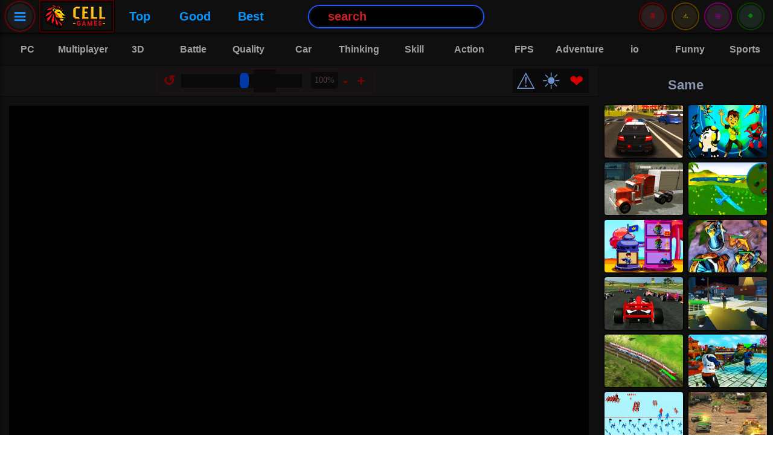

--- FILE ---
content_type: text/html; charset=UTF-8
request_url: https://cellgames.com/gangster-hero-grand-simulator.html
body_size: 13235
content:
<!DOCTYPE html>
<html lang="en">
<head>
	<meta charset="UTF-8">
	<meta name="viewport" content="width=device-width, initial-scale=1.0" />
<title>Gangster Hero Grand Simulator | CellGames.com</title>
	<meta name="description" content="New York City is in chaos and crime is on the rise. Gangs fight each other to increase their dominance. Play the game of Gangster Hero Grand Simulator."/>
	<meta name="theme-color" content="#b90000">
	<link rel="stylesheet" href="https://cellgames.com/temalar/cell/css/style.css?ver=691">
			<link rel="image_src" href="https://cellgames.com/games/gangster-hero-grand-simulator.webp"/>
		<script>
			if (window.innerWidth <= 1019) {
				document.head.insertAdjacentHTML('beforeend', '<link rel="preload" fetchpriority="high" as="image" href="https://cellgames.com/games/gangster-hero-grand-simulator.webp" type="image/webp">');
			}
		</script>
		<script src="https://cellgames.com/temalar/cell/js/jquery-3.7.1.min.js?ver=2"></script>
	<link rel="icon" href="https://cellgames.com/favicon-a.ico"/>
	<script>
document.addEventListener("DOMContentLoaded", function() {
    const observer = new IntersectionObserver(function(entries, observer) {
        entries.forEach(function(entry) {
            if (entry.isIntersecting) {
                const img = entry.target;
                img.src = img.dataset.src;

                img.onload = function() {
                    img.classList.add('loaded');
                };
                observer.unobserve(img);
            }
        });
    }, {
        rootMargin: '250px'
    });
	
    function observeLazyImages() {
        const lazyloadImages = document.querySelectorAll("img.lazy");
        lazyloadImages.forEach(function(img) {
            observer.observe(img);
        });
    }

    observeLazyImages();

    const mutationObserver = new MutationObserver(function(mutations) {
        mutations.forEach(function(mutation) {
            mutation.addedNodes.forEach(function(node) {
                if (node.tagName === "IMG" && node.classList.contains("lazy")) {
                    observer.observe(node);
                }
                if (node.nodeType === 1 && node.querySelectorAll) {
                    const lazyloadImages = node.querySelectorAll("img.lazy");
                    lazyloadImages.forEach(function(img) {
                        observer.observe(img);
                    });
                }
            });
        });
    });

    mutationObserver.observe(document.body, {
        childList: true,
        subtree: true
    });
});
	</script>

<!--wg-->
<script>
var wgGameBkgImage = "https://cellgames.com/games/gangster-hero-grand-simulator.webp";
var wgGameThumbnail = "https://cellgames.com/games/gangster-hero-grand-simulator.webp";
var wgGameName = "Gangster Hero Grand Simulator";
</script>
<script type="text/javascript" async>
    !function(e,t){a=e.createElement("script"),m=e.getElementsByTagName("script")[0],a.async=1,a.src=t,m.parentNode.insertBefore(a,m)}(document,"https://universal.wgplayer.com/tag/?lh="+window.location.hostname+"&wp="+window.location.pathname+"&ws="+window.location.search);
</script>

<script async src="https://www.googletagmanager.com/gtag/js?id=G-SRHR0ETV6K"></script>
<script>
  window.dataLayer = window.dataLayer || [];
  function gtag(){dataLayer.push(arguments);}
  gtag('js', new Date());

  gtag('config', 'G-SRHR0ETV6K');
</script>

<script type="application/ld+json">               
{
  "@context": "https://schema.org",
  "@type": "WebSite",
  "name" : "Cellgames",
  "alternateName": "Cell Games",
  "url": "https://cellgames.com",
  "potentialAction": {
  "@type": "SearchAction",
  "target": "https://cellgames.com/index.php?search={search_term_string}",
  "query-input": "required name=search_term_string"
  },
  "publisher": {
	"@type": "Organization", 
	"name": "Cellgames",
	"url": "https://cellgames.com"
  }
}
</script>

<script>
jQuery(document).ready(function ($) {
    $('.searchClose').hide(0);
    let dataLoad = false;

    function debounce(func, delay) {
        let timer;
        return function(...args) {
            clearTimeout(timer);
            timer = setTimeout(() => func.apply(this, args), delay);
        };
    }

    function levenshtein(a, b) {
        const matrix = [];
        for (let i = 0; i <= b.length; i++) { matrix[i] = [i]; }
        for (let j = 0; j <= a.length; j++) { matrix[0][j] = j; }
        for (let i = 1; i <= b.length; i++) {
            for (let j = 1; j <= a.length; j++) {
                if (b.charAt(i - 1) === a.charAt(j - 1)) {
                    matrix[i][j] = matrix[i - 1][j - 1];
                } else {
                    matrix[i][j] = Math.min(
                        matrix[i - 1][j] + 1,
                        matrix[i][j - 1] + 1,
                        matrix[i - 1][j - 1] + 1
                    );
                }
            }
        }
        return matrix[b.length][a.length];
    }

    function calculateScore(title, filterWords, filterCombined) {
        let score = 0;
        let titleLower = title.toLowerCase();
        let titleNoSpaces = titleLower.replace(/\s+/g, '');
        if (filterCombined.length > 0 && titleNoSpaces === filterCombined) {
            score += 150;
        }
        let titleWords = titleLower.split(/\s+/);
        filterWords.forEach(function(word) {
            let bestWordScore = 0;
            titleWords.forEach(function(tword, index) {
                let bonus = Math.max(0, 20 - index * 2);
                let candidate = 0;
                if (tword === word) {
                    candidate = 100 + bonus;
                } else if (tword.indexOf(word) === 0) {
                    candidate = 75 + bonus;
                } else {
                    let threshold = Math.max(1, Math.floor(word.length * 0.5));
                    if (levenshtein(word, tword) <= threshold) {
                        candidate = 50 + bonus;
                    }
                }
                if (candidate > bestWordScore) {
                    bestWordScore = candidate;
                }
            });
            score += bestWordScore;
        });
        return score;
    }

    const performSearch = debounce(function () {
        var filter = $('.her').val().trim().toLowerCase();
        var filterWithoutSpaces = filter.replace(/\s+/g, '');
        var filterWords = filter.split(/\s+/).filter(word => word.length > 0);
        
        if (filter.length >= 3 || filter.length === 0) {
            if (filter.length === 0) {
                $('.searchResult').empty();
                dataLoad = false;
            } else {
                $.getJSON('../../newsearch/games.json', function (data) {
                    let results = [];
                    $.each(data, function (key, val) {
                        let title = val.baslik;
                        let titleLower = title.toLowerCase();
                        let type = (val.resim) ? 1 : 0;
                        let score = calculateScore(titleLower, filterWords, filterWithoutSpaces);
                        if (score > 0) {
                            let resultItem = "";
                            if (val.resim && val.seobaslik) {
                                resultItem = "<div class='resultItem'><a href='https://cellgames.com/" + val.seobaslik + ".html'><img class='lazy' data-src='" + val.resim + "' alt='" + val.baslik + "'><span>" + val.baslik + "</span></a></div>";
                            } else if (val.baslik && val.seobaslik) {
                                resultItem = "<div class='resultItem2'><a href='https://cellgames.com/category/" + val.seobaslik + ".html'><span>" + val.baslik + "</span></a></div>";
                            }
                            if (resultItem !== "") {
                                results.push({ html: resultItem, score: score, title: val.baslik, type: type });
                            }
                        }
                    });

                    let categories = results.filter(item => item.type === 0);
                    let games = results.filter(item => item.type === 1);

                    categories.sort(function(a, b) {
                        if (b.score !== a.score) {
                            return b.score - a.score;
                        } else {
                            return a.title.localeCompare(b.title);
                        }
                    });
                    games.sort(function(a, b) {
                        if (b.score !== a.score) {
                            return b.score - a.score;
                        } else {
                            return a.title.localeCompare(b.title);
                        }
                    });

                    const maxCategories = 10;
                    const takenCategories = categories.slice(0, maxCategories);
                    const remainingSlots = 50 - takenCategories.length;
                    const takenGames = games.slice(0, remainingSlots);

                    let categoriesHTML = takenCategories.map(item => item.html).join('');
                    let gamesHTML = takenGames.map(item => item.html).join('');
                    $('.searchResult').empty().append(
                        "<div class='sca'>" + categoriesHTML + "</div>" +
                        "<div class='sga'>" + gamesHTML + "</div>"
                    );
                    dataLoad = true;
                });
            }
        }
    }, 600);

    $(".her").on("input", performSearch);

    $('.search, .list2').on("click", function (e) {
        e.preventDefault();
        $('.searchWrapper').css({ transform: 'translateX(0)' });
        $('.searchClose').show();
        $('.her').trigger('focus');
        e.stopPropagation();
    });

    $('.searchClose, html').on('click', function (e) {
        e.stopPropagation();
        $('.searchWrapper').css({ transform: 'translateX(-100%)' });
        $('.searchClose').hide();
    });
    $('.searchWrapper').on('click', function (e) { e.stopPropagation(); });

    $('.clearSearch, .searchClose, html').on('click', function () {
        $('.her').val('');
        $('.searchResult').empty();
        dataLoad = false;
    });
});
</script>
</head>
<body>
	<header class="header">
		<nav class="button">
			<a class="list" href="">≡</a>
		</nav>
		<script>
			$(".list").click(function(e) {
				e.preventDefault();
				$(".c").toggleClass("expand");
				$("body").toggleClass("noscroll");
				e.stopPropagation();				
				$("html").click(function(){
				$(".c").removeClass("expand");
				$("body").removeClass("noscroll");
				});
			});
		</script>		
		<div class="logo"><a href="https://cellgames.com"><img width="120" height="50" data-original="https://cellgames.com/temalar/cell/images/logo-cell-g.webp" src="https://cellgames.com/temalar/cell/images/logo-cell-g.webp" alt="Cell Games"></a></div>
		<div class="hlink"><a href="https://cellgames.com/top-games.html">Top</a></div>
		<div class="hlink"><a href="https://cellgames.com/category/good-games.html">Good</a></div>
		<div class="hlink"><a href="https://cellgames.com/best-games.html">Best</a></div>
		
		<div class="searchWrapper">
			<div class="searchClose"><</div>
			<div class="searchContentTop">
				<input class="her" type="text" name="searchInput" placeholder="Search">
				<button class="clearSearch">X</button>
			</div>
			<div class="searchResult">






			</div>
		</div>	
		<div class="search">
				<form method="get" id="searchform" action="https://cellgames.com/index.php">
					<input type="text" aria-label="Search Button" id="s" name="ara" onblur=" if (this.value == '') {this.value = 'search';} " onfocus=" if (this.value == 'search') {this.value = '';} " value="search" class="text">
				</form>
		</div>
		<div class="has-subb navbuttonb">
			<div class="b ba">
				<a class="nav-desktopb" href="#">🔶</a>
			</div>
			<div id="kategorimenub" class="creativeNavMenub">
				<div class="newv">Recommended</div>
				<ul class="subnavigationb">
					<div class="listeme4">
					</div>
				</ul>
			</div>
		</div>
		<div class="has-subb navbuttonb">
			<div class="b bb">
				<a class="nav-desktopb" href="#">🤩</a>
			</div>
			<div id="kategorimenub" class="creativeNavMenub">
				<div class="newp">Played</div>
				<ul class="subnavigationb">
					<div class="listeme3">

<script>
$(function() {
    function updateRecentGamesList() {
        $.ajax({
            url: '/includes/recently-games.php',
            type: 'post',
            data: {'kontrol': "listele", 'localStorageData': localStorage.getItem('my-recently-played')},
            success: function(value) {
                $('.listeme3').html(value);
            },
            error: function(xhr, status, error) {
                console.error("Listeleme AJAX hatası:", error);
            }
        });
    }

    function oyunZiyaretEkle() {
        var url = window.location.href;
        var url2 = window.location.pathname.split("/");
        var oyun_id = url2[1].split(".")[0];

        $.ajax({
            url: "/includes/recently-games.php",
            type: "post",
            data: {"kontrol": "ekle", "id": oyun_id, "url": url, "localStorageData": localStorage.getItem('my-recently-played')},
            success: function(response) {
                console.log("Recently played game added.");

                var oynananlar = JSON.parse(response);

                updateLocalStorage(oynananlar);
                updateRecentGamesList();
            },
            error: function(xhr, status, error) {
                console.error("Ekleme AJAX hatası:", error);
            }
        });
    }

    function updateLocalStorage(oynananlar) {
        localStorage.setItem('my-recently-played', JSON.stringify(oynananlar));
    }

    oyunZiyaretEkle();

    updateRecentGamesList();

    $(".listeme3").on('click', '.sil-button', function() {
        var id = $(this).data('id');
        var silinecekOyun = $(this).closest('.itemlista');
        var currentGames = JSON.parse(localStorage.getItem('my-recently-played')) || [];

        currentGames = currentGames.filter(function(game) {
            return game.url !== id;
        });

        localStorage.setItem('my-recently-played', JSON.stringify(currentGames));

        $.ajax({
            url: '/includes/recently-games.php',
            type: 'post',
            data: {'kontrol': "sil", 'id': id, 'localStorageData': JSON.stringify(currentGames)},
            success: function(value) {
                $('.listeme3').html(value);
            },
            error: function(xhr, status, error) {
                console.error("Silme AJAX hatası:", error);
            }
        });

        silinecekOyun.remove();
    });
});
</script>

					</div>
				</ul>
			</div>
		</div>
		<div class="has-subb navbuttonb">
			<div class="b bc">
				<a class="nav-desktopb" href="#">⚠️</a>
			</div>
			<div id="kategorimenub" class="creativeNavMenub">
				<div class="newr">Voted</div>	
				<ul class="subnavigationb">
					<div class="listeme2">

<script>
$(function() {
    function updateStarList() {
        $.ajax({
            url: '/includes/vote-games.php',
            type: 'post',
            data: {'kontrol': "listele", 'localStorageData': localStorage.getItem('my_unique_star_favorites')},
            success: function(value) {
                $('.listeme2').html(value);
            },
            error: function(xhr, status, error) {
                console.error("Listeleme AJAX hatası:", error);
            }
        });
    }

    function updateStarLocalStorage(favorites) {
        console.log("Updating localStorage with favorites:", favorites);
        localStorage.setItem('my_unique_star_favorites', JSON.stringify(favorites));
    }

    $(".rating").click(function() {
        var url = window.location.href;
        var url2 = window.location.pathname.split("/");
        var oyun_id = url2[1].split(".")[0];

        $.ajax({
            url: "/includes/vote-games.php",
            type: "post",
            data: {"kontrol": "star_begen", "id": oyun_id, "url": url, "localStorageData": localStorage.getItem('my_unique_star_favorites')},
            success: function(response) {
                alert("Added to your starred games list.");

                var favorites = JSON.parse(response);
                console.log("Received favorites from server:", favorites);

                updateStarLocalStorage(favorites);
                updateStarList();
            },
            error: function(xhr, status, error) {
                console.error("Ekleme AJAX hatası:", error);
            }
        });
    });

    $(".listeme2").on('click', '.sil-button', function() {
        var id = $(this).data('id');
        var silinecekOyun = $(this).closest('.itemlistav');
        var currentGames = JSON.parse(localStorage.getItem('my_unique_star_favorites')) || [];

        currentGames = currentGames.filter(function(game) {
            return game.url !== id;
        });

        localStorage.setItem('my_unique_star_favorites', JSON.stringify(currentGames));

        $.ajax({
            url: '/includes/vote-games.php',
            type: 'post',
            data: {'kontrol': "sil", 'id': id, 'localStorageData': JSON.stringify(currentGames)},
            success: function(value) {
                $('.listeme2').html(value);
            },
            error: function(xhr, status, error) {
                console.error("Silme AJAX hatası:", error);
            }
        });

        silinecekOyun.remove();
    });

    updateStarList();
});
</script>

					</div>
				</ul>
			</div>
		</div>	
		<div class="has-subb navbuttonb">
			<div class="b bd">
				<a class="nav-desktopb" href="#">👖</a>
			</div>
			<div id="kategorimenub" class="creativeNavMenub">
				<div class="newf">Favorites</div>	
				<ul class="subnavigationb">
					<div class="listeme">

<script>
$(function() {
    function updateFavoriteList() {
        $.ajax({
            url: '/includes/favorite-games.php',
            type: 'post',
            data: {'kontrol': "listele", 'localStorageData': localStorage.getItem('my_unique_local_favorites')},
            success: function(value) {
                $('.listeme').html(value);
            },
            error: function(xhr, status, error) {
                console.error("Listeleme AJAX hatası:", error);
            }
        });
    }

    function updateLocalStorage(favorites) {
        localStorage.setItem('my_unique_local_favorites', JSON.stringify(favorites));
    }

    $(".begen").click(function oyunFavoriEkle() {
        var url = window.location.href;
        var url2 = window.location.pathname.split("/");
        var oyun_id = url2[1].split(".")[0];

        $.ajax({
            url: "/includes/favorite-games.php",
            type: "post",
            data: {"kontrol": "begen", "id": oyun_id, "url": url, "localStorageData": localStorage.getItem('my_unique_local_favorites')},
            success: function(response) {
                alert("Added to your favorites list.");

                var favorites = JSON.parse(response);

                updateLocalStorage(favorites);
                updateFavoriteList();

            },
            error: function(xhr, status, error) {
                console.error("Ekleme AJAX hatası:", error);
            }
        });
    });

    $(".listeme").on('click', '.sil-button', function() {
        var id = $(this).data('id');
        var silinecekOyun = $(this).closest('.itemlista');
        var currentGames = JSON.parse(localStorage.getItem('my_unique_local_favorites')) || [];

        currentGames = currentGames.filter(function(game) {
            return game.url !== id;
        });

        localStorage.setItem('my_unique_local_favorites', JSON.stringify(currentGames));

        $.ajax({
            url: '/includes/favorite-games.php',
            type: 'post',
            data: {'kontrol': "sil", 'id': id, 'localStorageData': JSON.stringify(currentGames)},
            success: function(value) {
                $('.listeme').html(value);
            },
            error: function(xhr, status, error) {
                console.error("Silme AJAX hatası:", error);
            }
        });

        silinecekOyun.remove();
    });

    updateFavoriteList();
});
</script>

					</div>
				</ul>
			</div>
		</div>
		<nav class="button7">
			<a class="list2" href="">⌕</a>
		</nav>
		<script>
			$(".list2").click(function(e) {
				e.preventDefault();
				$(".search2").toggleClass("expand2");
				$("body").toggleClass("noscroll");
				e.stopPropagation();
			});
		</script>		
	</header>
	<nav class="c">
		<ul>
			<li class="ctg ctg9">
				<a href="https://cellgames.com/category/mobile-games.html">📲 <p>Mobile</p></a>
			</li>
			<li class="ctg ctg3">
				<a href="https://cellgames.com/top-games.html">🤪 <p>Top</p></a>
			</li>
			<li class="ctg ctg4">
				<a href="https://cellgames.com/category/good-games.html">🤩 <p>Good</p></a>
			</li>
			<li class="ctg ctg5">
				<a href="https://cellgames.com/best-games.html">⭐ <p>Best</p></a>
			</li>
			<li class="ctg ctg6">
				<a href="https://cellgames.com/category/io-games.html">😃 <p>io</p></a>
			</li>
			<li class="ctg ctg7">
				<a href="https://cellgames.com/category/pc-games.html">💻 <p>Pc</p></a>
			</li>
			<li class="ctg ctg8">
				<a href="https://cellgames.com/category/recommended-games.html">👍 <p>Quality</p></a>
			</li>
			<li class="ctg ctg2">
				<a href="https://cellgames.com/new-games.html">⏰ <p>New</p></a>
			</li>	
			<li class="ctg ctg2">
				<a href="https://cellgames.com/category/multiplayer-games.html">🎭 <p>Multiplayer</p></a>
			</li>
			<li class="ctg ctg2">
				<a href="https://cellgames.com/category/adventure-games.html">🏂 <p>Adventure</p></a>
			</li>
			<li class="ctg ctg2">
				<a href="https://cellgames.com/category/battle-games.html">⚔️ <p>Battle</p></a>
			</li>
			<li class="ctg ctg2">
				<a href="https://cellgames.com/category/car-games.html">🚗 <p>Car</p></a>
			</li>
			<li class="ctg ctg2">
				<a href="https://cellgames.com/category/thinking-games.html">📐 <p>Thinking</p></a>
			</li>
			<li class="ctg ctg2">
				<a href="https://cellgames.com/category/skill-games.html">🤹‍ <p>Skill</p></a>
			</li>
			<li class="ctg ctg2">
				<a href="https://cellgames.com/category/3d-games.html">📺 <p>3D</p></a>
			</li>
			<li class="ctg ctg2">
				<a href="https://cellgames.com/category/action-games.html">🤪 <p>Action</p></a>
			</li>
			<li class="ctg ctg2">
				<a href="https://cellgames.com/category/balloon-games.html">🔮 <p>Balloon</p></a>
			</li>
			<li class="ctg ctg2">
				<a href="https://cellgames.com/category/funny-games.html">😜 <p>Funny</p></a>
			</li>
			<li class="ctg ctg2">
				<a href="https://cellgames.com/category/shooting-games.html">🏹 <p>Shooting</p></a>
			</li>	
			<li class="ctg ctg2">
				<a href="https://cellgames.com/category/strategy-games.html">📖 <p>Strategy</p></a>
			</li>
			<li class="ctg ctg2">
				<a href="https://cellgames.com/category/2-player-games.html">👫 <p>2</p></a>
			</li>
			<li class="ctg ctg2">
				<a href="https://cellgames.com/category/hidden-object-games.html">🔍 <p>Finding</p></a>
			</li>
			<li class="ctg ctg2">
				<a href="https://cellgames.com/category/jigsaw-games.html">🌁 <p>Jigsaw</p></a>
			</li>
			<li class="ctg ctg2">
				<a href="https://cellgames.com/category/animal-games.html">🐶 <p>Animal</p></a>
			</li>
			<li class="ctg ctg2">
				<a href="https://cellgames.com/category/soccer-games.html">⚽️ <p>Soccer</p></a>
			</li>			
			<li class="ctg ctg2">
				<a href="https://cellgames.com/category/sports-games.html">🏄 <p>Sports</p></a>
			</li>
			<li class="ctg ctg2">
				<a href="https://cellgames.com/category/internet-games.html">⌨️ <p>Internet</p></a>
			</li>
			<li class="ctg ctg2">
				<a href="https://cellgames.com/category/old-games.html">👵🏻 <p>Old</p></a>
			</li>
			<li class="ctg ctg2">
				<a href="https://cellgames.com/category/management-games.html">🏭 <p>Manage</p></a>
			</li>
			<li class="ctg ctg2">
				<a href="https://cellgames.com/category/movie-games.html">🎥 <p>Movie</p></a>
			</li>
			<li class="ctg ctg2">
				<a href="https://cellgames.com/category/super-hero-games.html">🦸🏻 <p>Heroes</p></a>
			</li>
			<li class="ctg ctg2">
				<a href="https://cellgames.com/category/music-games.html">🎹 <p>Music</p></a>
			</li>
			<li class="ctg ctg2">
				<a href="https://cellgames.com/category/dress-up-games.html">👚 <p>Dressup</p></a>
			</li>
			<li class="ctg ctg2">
				<a href="https://cellgames.com/category/painting-games.html">🎨 <p>Painting</p></a>
			</li>
			<li class="ctg ctg2">
				<a href="https://cellgames.com/category/cooking-games.html">🥣 <p>Cooking</p></a>
			</li>
			<li class="ctg ctg2">
				<a href="https://cellgames.com/category/girl-games.html">👱🏻‍ <p>Girl</p></a>
			</li>
			<li class="ctg ctg2">
				<a href="https://cellgames.com/category/makeup-games.html">💇 <p>Makeup</p></a>
			</li>
			<li class="ctg ctg2">
				<a href="https://cellgames.com/category/baby-games.html">👶 <p>Baby</p></a>
			</li>
			<li class="ctg ctg2">
				<a href="https://cellgames.com/category/educational-games.html">📖 <p>Educational</p></a>				
			</li>
			<li class="ctg ctg2">
				<a href="https://cellgames.com/category/board-games.html">🎲 <p>Board</p></a>
			</li>			
		</ul>
	</nav>
	<div class="search2">
	</div>
	<div class="cat">
		<ul>
			<li class="hlink2">
				<a href="https://cellgames.com/category/pc-games.html"><p>PC</p></a>
			</li>
			<li class="hlink2">
				<a href="https://cellgames.com/category/multiplayer-games.html"><p>Multiplayer</p></a>
			</li>
			<li class="hlink2">
				<a href="https://cellgames.com/category/3d-games.html"><p>3D</p></a>
			</li>
			<li class="hlink2">
				<a href="https://cellgames.com/category/battle-games.html"><p>Battle</p></a>
			</li>
			<li class="hlink2">
				<a href="https://cellgames.com/category/recommended-games.html"><p>Quality</p></a>
			</li>
				<li class="hlink2">
				<a href="https://cellgames.com/category/car-games.html"><p>Car</p></a>
			</li>
				<li class="hlink2">
				<a href="https://cellgames.com/category/thinking-games.html"><p>Thinking</p></a>
			</li>
				<li class="hlink2">
				<a href="https://cellgames.com/category/skill-games.html"><p>Skill</p></a>
			</li>
				<li class="hlink2">
				<a href="https://cellgames.com/category/action-games.html"><p>Action</p></a>
			</li>
			<li class="hlink2">
				<a href="https://cellgames.com/category/fps-games.html"><p>FPS</p></a>
			</li>
			<li class="hlink2">
				<a href="https://cellgames.com/category/adventure-games.html"><p>Adventure</p></a>
			</li>			
			<li class="hlink2">
				<a href="https://cellgames.com/category/io-games.html"><p>io</p></a>
			</li>
			<li class="hlink2">
				<a href="https://cellgames.com/category/funny-games.html"><p>Funny</p></a>
			</li>
			<li class="hlink2">
				<a href="https://cellgames.com/category/sports-games.html"><p>Sports</p></a>
			</li>			
		</ul>
	</div>

    <script type="application/ld+json">
    {
      "@context": "https://schema.org",
      "@type": "WebPage",
      "mainEntity": [{
        "@type": "Question",
        "name": "How to Play Gangster Hero Grand Simulator?",
        "acceptedAnswer": {
          "@type": "Answer",
          "text": "First of all, we start by creating our gangster character. As the character develops, we can acquire different sports cars and weapons. Take on missions by going to the points marked on the map."}
        },
		{
        "@type": "Question",
        "name": "How to control the Gangster Hero Grand Simulator?",
        "acceptedAnswer": {
          "@type": "Answer",
          "text": "W,A,S,D: move
Mouse: attack
Mouse scroll: weapon swap
Space: jump
Q: roll
Shift: sprint and nitro
C: change camera
I: instructions
E: inventory
R: reset car
F: car enter
H: horn
Z: radio
M: map
Esc: pause"}
        }]
    }
    </script>
	<main class="main">
		<div class="mid">
			<div class="itemc">
				<a href="https://cellgames.com/play/gangster-hero-grand-simulator.html">
					<div style="position:relative; width:100%; height:0; padding-top:66.66%;">
						<picture>
							<source srcset="https://cellgames.com/temalar/cell/images/1.png" media="(min-width: 1020px)">
							<img style="position:absolute; top:0; left:0;" class="lazy" width="360" height="240" data-src="https://cellgames.com/games/gangster-hero-grand-simulator.webp" src="[data-uri]" alt="Gangster Hero Grand Simulator: Play Now" />
						</picture>
					</div>
					<span>Gangster Hero Grand Simulator</span>					
				</a>
			</div>
			<div class="last">
				<div class="cap">Last Played</div>
				<div class="box3">
					<div class="narrow">
						
<div class='itemlast'>
<a href='https://cellgames.com/candy-burst.html'>
<picture>
<source srcset='https://cellgames.com/temalar/cell/images/1.png' media='(max-width: 1395px)'>
<source srcset='https://cellgames.com/temalar/cell/images/1.png' media='(min-width: 1676px)'>
<img class='lazy' width='360' height='240' data-src='https://cellgames.com/games/candy-burst.webp' src='[data-uri]' alt='Candy Burst: Last Played Game'>
</picture>
<span>Candy Burst</span>
</a>
</div>

<div class='itemlast'>
<a href='https://cellgames.com/super-puffer-fish.html'>
<picture>
<source srcset='https://cellgames.com/temalar/cell/images/1.png' media='(max-width: 1395px)'>
<source srcset='https://cellgames.com/temalar/cell/images/1.png' media='(min-width: 1676px)'>
<img class='lazy' width='360' height='240' data-src='https://cellgames.com/games/super-puffer-fish.webp' src='[data-uri]' alt='Super Puffer Fish: Last Played Game'>
</picture>
<span>Super Puffer Fish</span>
</a>
</div>

<div class='itemlast'>
<a href='https://cellgames.com/tumble-2.html'>
<picture>
<source srcset='https://cellgames.com/temalar/cell/images/1.png' media='(max-width: 1395px)'>
<source srcset='https://cellgames.com/temalar/cell/images/1.png' media='(min-width: 1676px)'>
<img class='lazy' width='360' height='240' data-src='https://cellgames.com/games/tumble-2.webp' src='[data-uri]' alt='Tumble 2: Last Played Game'>
</picture>
<span>Tumble 2</span>
</a>
</div>

<div class='itemlast'>
<a href='https://cellgames.com/red-ball-13.html'>
<picture>
<source srcset='https://cellgames.com/temalar/cell/images/1.png' media='(max-width: 1395px)'>
<source srcset='https://cellgames.com/temalar/cell/images/1.png' media='(min-width: 1676px)'>
<img class='lazy' width='360' height='240' data-src='https://cellgames.com/games/red-ball-13.webp' src='[data-uri]' alt='Red Ball 13: Last Played Game'>
</picture>
<span>Red Ball 13</span>
</a>
</div>

<div class='itemlast'>
<a href='https://cellgames.com/deep-worm-2.html'>
<picture>
<source srcset='https://cellgames.com/temalar/cell/images/1.png' media='(max-width: 1395px)'>
<source srcset='https://cellgames.com/temalar/cell/images/1.png' media='(min-width: 1676px)'>
<img class='lazy' width='360' height='240' data-src='https://cellgames.com/games/deep-worm-2.webp' src='[data-uri]' alt='Deep Worm 2: Last Played Game'>
</picture>
<span>Deep Worm 2</span>
</a>
</div>

					</div>
					<div class="lastwide">
						
<div class='itemlast'>
<a href='https://cellgames.com/candy-burst.html'>
<picture>
<source srcset='https://cellgames.com/temalar/cell/images/1.png' media='(max-width: 1675px)'>
<img class='lazy' width='360' height='240' data-src='https://cellgames.com/games/candy-burst.webp' src='[data-uri]' alt='Candy Burst: Last Played Game'>
</picture>
<span>Candy Burst</span>
</a>
</div>

<div class='itemlast'>
<a href='https://cellgames.com/super-puffer-fish.html'>
<picture>
<source srcset='https://cellgames.com/temalar/cell/images/1.png' media='(max-width: 1675px)'>
<img class='lazy' width='360' height='240' data-src='https://cellgames.com/games/super-puffer-fish.webp' src='[data-uri]' alt='Super Puffer Fish: Last Played Game'>
</picture>
<span>Super Puffer Fish</span>
</a>
</div>

<div class='itemlast'>
<a href='https://cellgames.com/tumble-2.html'>
<picture>
<source srcset='https://cellgames.com/temalar/cell/images/1.png' media='(max-width: 1675px)'>
<img class='lazy' width='360' height='240' data-src='https://cellgames.com/games/tumble-2.webp' src='[data-uri]' alt='Tumble 2: Last Played Game'>
</picture>
<span>Tumble 2</span>
</a>
</div>

<div class='itemlast'>
<a href='https://cellgames.com/red-ball-13.html'>
<picture>
<source srcset='https://cellgames.com/temalar/cell/images/1.png' media='(max-width: 1675px)'>
<img class='lazy' width='360' height='240' data-src='https://cellgames.com/games/red-ball-13.webp' src='[data-uri]' alt='Red Ball 13: Last Played Game'>
</picture>
<span>Red Ball 13</span>
</a>
</div>

<div class='itemlast'>
<a href='https://cellgames.com/deep-worm-2.html'>
<picture>
<source srcset='https://cellgames.com/temalar/cell/images/1.png' media='(max-width: 1675px)'>
<img class='lazy' width='360' height='240' data-src='https://cellgames.com/games/deep-worm-2.webp' src='[data-uri]' alt='Deep Worm 2: Last Played Game'>
</picture>
<span>Deep Worm 2</span>
</a>
</div>

<div class='itemlast'>
<a href='https://cellgames.com/uphill-rush-7.html'>
<picture>
<source srcset='https://cellgames.com/temalar/cell/images/1.png' media='(max-width: 1675px)'>
<img class='lazy' width='360' height='240' data-src='https://cellgames.com/games/uphill-rush-7.webp' src='[data-uri]' alt='Uphill Rush 7: Last Played Game'>
</picture>
<span>Uphill Rush 7</span>
</a>
</div>

<div class='itemlast'>
<a href='https://cellgames.com/laqueus-escape-chapter-5.html'>
<picture>
<source srcset='https://cellgames.com/temalar/cell/images/1.png' media='(max-width: 1675px)'>
<img class='lazy' width='360' height='240' data-src='https://cellgames.com/games/laqueus-escape-chapter-5.webp' src='[data-uri]' alt='Laqueus Escape: Chapter 5: Last Played Game'>
</picture>
<span>Laqueus Escape: Chapter 5</span>
</a>
</div>

<div class='itemlast'>
<a href='https://cellgames.com/antarctica-88.html'>
<picture>
<source srcset='https://cellgames.com/temalar/cell/images/1.png' media='(max-width: 1675px)'>
<img class='lazy' width='360' height='240' data-src='https://cellgames.com/games/antarctica-88.webp' src='[data-uri]' alt='Antarctica 88: Last Played Game'>
</picture>
<span>Antarctica 88</span>
</a>
</div>

<div class='itemlast'>
<a href='https://cellgames.com/halloween-warfare.html'>
<picture>
<source srcset='https://cellgames.com/temalar/cell/images/1.png' media='(max-width: 1675px)'>
<img class='lazy' width='360' height='240' data-src='https://cellgames.com/games/haloween-warfare.webp' src='[data-uri]' alt='Halloween Warfare: Last Played Game'>
</picture>
<span>Halloween Warfare</span>
</a>
</div>

<div class='itemlast'>
<a href='https://cellgames.com/color-cell.html'>
<picture>
<source srcset='https://cellgames.com/temalar/cell/images/1.png' media='(max-width: 1675px)'>
<img class='lazy' width='360' height='240' data-src='https://cellgames.com/games/color-cell.webp' src='[data-uri]' alt='Color Cell: Last Played Game'>
</picture>
<span>Color Cell</span>
</a>
</div>

					</div>
				</div>
			</div>
			<section class="play">
					<div class="top">

<script>
!function(){"use strict";function t(t,i,n,e){function r(t,i){for(var n=0;n<t.length;n++){var e=t[n];i(e,n)}}function a(t){s(t),o(t),u(t)}function s(t){t.addEventListener("mouseover",function(i){r(f,function(i,n){n<=parseInt(t.getAttribute("data-index"))?i.classList.add("is-active"):i.classList.remove("is-active")})})}function o(t){t.addEventListener("mouseout",function(t){-1===f.indexOf(t.relatedTarget)&&c(null,!1)})}function u(t){t.addEventListener("click",function(i){i.preventDefault(),c(parseInt(t.getAttribute("data-index"))+1,!0)})}function c(t,a){t&&0>t||t>n||(void 0===a&&(a=!0),i=t||i,r(f,function(t,n){i>n?t.classList.add("is-active"):t.classList.remove("is-active")}),e&&a&&e(d()))}function d(){return i}var f=[];return function(){if(!t)throw Error("No element supplied.");if(!n)throw Error("No max rating supplied.");if(i||(i=0),0>i||i>n)throw Error("Current rating is out of bounds.");for(var e=0;n>e;e++){var r=document.createElement("li");r.classList.add("c-rating__item"),r.setAttribute("data-index",e),i>e&&r.classList.add("is-active"),t.appendChild(r),f.push(r),a(r)}}(),{setRating:c,getRating:d}}window.rating=t}();
$(".c-rating").each(function(){
	var r = $(this).attr("data-rating")
	var rn = Math.round(r);
	var maxRating= 5;
	var myRating = rating(this, rn, maxRating);
});
</script>

						<div class="rating">
							<div id="l"></div>
						</div>
						<script type="application/ld+json">                
        [                                    
            {
                "@context": "https://schema.org",
                "@type": "WebApplication",
                "name": "Gangster Hero Grand Simulator",
				"applicationCategory": "Game",

    "applicationSubCategory": "Adventure Games",
					
				"operatingSystem": "Windows, Linux, MacOS, Android, iOS",
				"description": "New York City is in chaos and crime is on the rise. Gangs fight each other to increase their dominance. Play the game of Gangster Hero Grand Simulator.",
				"image": "https://cellgames.com/games/gangster-hero-grand-simulator.webp",
            	"isFamilyFriendly": "https://schema.org/True",
                "url": "https://cellgames.com/gangster-hero-grand-simulator.html",
				
				"offers": {
				"@type": "Offer",
				"category": "free",
				"price": "0",
				"priceCurrency": "USD",
				"availability": "https://schema.org/InStock"
	},
                        
                "aggregateRating": {
                    "@type": "AggregateRating",
	"ratingValue": 4.5,
					"ratingCount": 30,
                    "worstRating": 1,
                    "bestRating": 5
                },
				"screenshot": {
				"@type": "ImageObject",
				"thumbnailUrl": "https://cellgames.com/games/gangster-hero-grand-simulator.webp"
	}
            }                            
        ]        
    </script>
						<div class="size">					
							<button style="float:left;" onclick="reset()" title="reset size">↺</button>
								<input id="sizeRange" oninput="gameSize()" onchange="gameSize()" type="range" min="40" max="154" value="100" aria-label="Size Change" />
								<button onclick="zoomIn()" title="increase size">+</button>
								<button onclick="zoomOut()" title="decrease size">-</button>
							<span id="sizePercent">100%</span>
						</div>
						<div class="button4">
							<a href="#" onClick="goFullscreen(document.getElementById('area'))" rel="nofollow" title="Fullscreen">⤫</a>
						</div>
						<div class="button6">						
							<button class="begen" title="Add to my favorites">❤️</button>
						</div>
						<div class="button5">						
							<button class="lightToggle" onclick="" title="Turn off the lights">☀</button>
						</div>
						<div class="button5">	
							<a onClick="window.open('https://cellgames.com/uye/report.php?id=1021','','width=550,height=650')" href="javascript:;" title="Report the error, let's fix it." rel="nofollow">⚠</a>
						</div>
					</div>
				<div class="darkness"></div>
					<div id="area">
						<div onclick="$(this).fadeOut()" class="fNotify">Move your mouse to the upper right corner for full screen settings ↗</div>
<a href="#" onclick="resetF();goFullscreen(document.getElementById('area'))" class="fClose" title="Exit Full Screen">✖</a>
<div class="settings">
	<div class="size sizeF">					
		<button style="float:left;" onclick="resetF()" title="Reset Size">↺</button>
		<input id="sizeRangeF" oninput="gameSizeF()" onchange="gameSizeF()" type="range" min="50" max="100" value="100">
		<button onclick="zoomInF()" title="Increasing the Size">+</button>
		<button onclick="zoomOutF()" title="Decrease Size">-</button>
		<span id="sizePercentF">100%</span>
	</div>
	<div class="button3" style="margin-top:5px;">
		<a href="#" onclick="resetF();goFullscreen(document.getElementById('area'))" rel="nofollow" title="Exit Full Screen">✖</a>
	</div>
</div>
						<div class="player"></div>
						<script>
						  let frame = `<iframe id="area-frm" src="https://html5.gamedistribution.com/52c2b66da85d43db9fe4e1459b18070d/" allowfullscreen="allowfullscreen" scrolling="no" border="0" frameborder="0" width="960" height="600" title="{$oyun.baslik}"></iframe>`;
						  let x = frame.replace("src", "data-src");
						  $(".player").prepend(x);
						   $(window).on('load', function () {
							if ($(window).width() > 1002 ) {
								const el = $("div.player > iframe");
								let is = el.attr("data-src");
								let si = setInterval(() => {
								  if (!$(".player").hasClass("wgContent") || $(".player").hasClass("wgRelative")) {
									el.attr("src", is);
									clearInterval(si);
								  }
								}, 1000);
							}
						});
						</script>
						<script>
							var oyunBaslik = "Gangster Hero Grand Simulator";
							var iframeElement = document.getElementById('area-frm');
							iframeElement.title = oyunBaslik;
						</script>
					</div>
			</section>
			<div class="sameup">
				<div class="same2">
					<div class="cap">Same</div>
				</div>			
				<div class="same">
					<div class="box">
						
			<div class='itemsimilar'>
			<a href='https://cellgames.com/grand-vegas-police-simulator.html'>
				<div style='position:relative; width:100%; height:0; padding-top:66.66%;'>
					<picture>
					<source srcset='https://cellgames.com/temalar/cell/images/1.png' media='(max-width: 1130px)'>
						<img style='position:absolute; top:0; left:0;' class='lazy' width='360' height='240' data-src='https://cellgames.com/games/grand-vegas-police-simulator.webp' src='[data-uri]' alt='Grand Vegas Police Simulator: A Game with a Similar Name' />
					</picture>
				</div>
				<span>Grand Vegas Police Simulator</span>
			</a>
			</div>
		
			<div class='itemsimilar'>
			<a href='https://cellgames.com/ben-10-hero-time.html'>
				<div style='position:relative; width:100%; height:0; padding-top:66.66%;'>
					<picture>
					<source srcset='https://cellgames.com/temalar/cell/images/1.png' media='(max-width: 1130px)'>
						<img style='position:absolute; top:0; left:0;' class='lazy' width='360' height='240' data-src='https://cellgames.com/games/ben-10-hero-time.webp' src='[data-uri]' alt='Ben 10: Hero Time: A Game with a Similar Name' />
					</picture>
				</div>
				<span>Ben 10: Hero Time</span>
			</a>
			</div>
		
			<div class='itemsimilar'>
			<a href='https://cellgames.com/18-wheeler-cargo-simulator.html'>
				<div style='position:relative; width:100%; height:0; padding-top:66.66%;'>
					<picture>
					<source srcset='https://cellgames.com/temalar/cell/images/1.png' media='(max-width: 1130px)'>
						<img style='position:absolute; top:0; left:0;' class='lazy' width='360' height='240' data-src='https://cellgames.com/games/18-wheeler-cargo-simulator.webp' src='[data-uri]' alt='18 Wheeler Cargo Simulator: A Game with a Similar Name' />
					</picture>
				</div>
				<span>18 Wheeler Cargo Simulator</span>
			</a>
			</div>
		
			<div class='itemsimilar'>
			<a href='https://cellgames.com/parrot-simulator.html'>
				<div style='position:relative; width:100%; height:0; padding-top:66.66%;'>
					<picture>
					<source srcset='https://cellgames.com/temalar/cell/images/1.png' media='(max-width: 1130px)'>
						<img style='position:absolute; top:0; left:0;' class='lazy' width='360' height='240' data-src='https://cellgames.com/games/parrot-simulator.webp' src='[data-uri]' alt='Parrot Simulator: A Game with a Similar Name' />
					</picture>
				</div>
				<span>Parrot Simulator</span>
			</a>
			</div>
		
			<div class='itemsimilar'>
			<a href='https://cellgames.com/hero-tower-wars.html'>
				<div style='position:relative; width:100%; height:0; padding-top:66.66%;'>
					<picture>
					<source srcset='https://cellgames.com/temalar/cell/images/1.png' media='(max-width: 1130px)'>
						<img style='position:absolute; top:0; left:0;' class='lazy' width='360' height='240' data-src='https://cellgames.com/games/hero-tower-wars.webp' src='[data-uri]' alt='Hero Tower Wars: A Game with a Similar Name' />
					</picture>
				</div>
				<span>Hero Tower Wars</span>
			</a>
			</div>
		
			<div class='itemsimilar'>
			<a href='https://cellgames.com/moba-simulator.html'>
				<div style='position:relative; width:100%; height:0; padding-top:66.66%;'>
					<picture>
					<source srcset='https://cellgames.com/temalar/cell/images/1.png' media='(max-width: 1130px)'>
						<img style='position:absolute; top:0; left:0;' class='lazy' width='360' height='240' data-src='https://cellgames.com/games/moba-simulator.webp' src='[data-uri]' alt='Moba Simulator: A Game with a Similar Name' />
					</picture>
				</div>
				<span>Moba Simulator</span>
			</a>
			</div>
		
			<div class='itemsimilar'>
			<a href='https://cellgames.com/grand-extreme-racing.html'>
				<div style='position:relative; width:100%; height:0; padding-top:66.66%;'>
					<picture>
					<source srcset='https://cellgames.com/temalar/cell/images/1.png' media='(max-width: 1130px)'>
						<img style='position:absolute; top:0; left:0;' class='lazy' width='360' height='240' data-src='https://cellgames.com/games/grand-extreme-racing.webp' src='[data-uri]' alt='Grand Extreme Racing: A Game with a Similar Name' />
					</picture>
				</div>
				<span>Grand Extreme Racing</span>
			</a>
			</div>
		
			<div class='itemsimilar'>
			<a href='https://cellgames.com/gangster-clash.html'>
				<div style='position:relative; width:100%; height:0; padding-top:66.66%;'>
					<picture>
					<source srcset='https://cellgames.com/temalar/cell/images/1.png' media='(max-width: 1130px)'>
						<img style='position:absolute; top:0; left:0;' class='lazy' width='360' height='240' data-src='https://cellgames.com/games/gangster-clash.webp' src='[data-uri]' alt='Gangster Clash: A Game with a Similar Name' />
					</picture>
				</div>
				<span>Gangster Clash</span>
			</a>
			</div>
		
			<div class='itemsimilar'>
			<a href='https://cellgames.com/electric-train-simulator.html'>
				<div style='position:relative; width:100%; height:0; padding-top:66.66%;'>
					<picture>
					<source srcset='https://cellgames.com/temalar/cell/images/1.png' media='(max-width: 1130px)'>
						<img style='position:absolute; top:0; left:0;' class='lazy' width='360' height='240' data-src='https://cellgames.com/games/electric-train-simulator.webp' src='[data-uri]' alt='Electric Train Simulator: A Game with a Similar Name' />
					</picture>
				</div>
				<span>Electric Train Simulator</span>
			</a>
			</div>
		
			<div class='itemsimilar'>
			<a href='https://cellgames.com/ninja-clash-heroes.html'>
				<div style='position:relative; width:100%; height:0; padding-top:66.66%;'>
					<picture>
					<source srcset='https://cellgames.com/temalar/cell/images/1.png' media='(max-width: 1130px)'>
						<img style='position:absolute; top:0; left:0;' class='lazy' width='360' height='240' data-src='https://cellgames.com/games/ninja-clash-heroes.webp' src='[data-uri]' alt='Ninja Clash Heroes: A Game with a Similar Name' />
					</picture>
				</div>
				<span>Ninja Clash Heroes</span>
			</a>
			</div>
		
			<div class='itemsimilar'>
			<a href='https://cellgames.com/funny-battle-simulator.html'>
				<div style='position:relative; width:100%; height:0; padding-top:66.66%;'>
					<picture>
					<source srcset='https://cellgames.com/temalar/cell/images/1.png' media='(max-width: 1130px)'>
						<img style='position:absolute; top:0; left:0;' class='lazy' width='360' height='240' data-src='https://cellgames.com/games/funny-battle-simulator.webp' src='[data-uri]' alt='Funny Battle Simulator: A Game with a Similar Name' />
					</picture>
				</div>
				<span>Funny Battle Simulator</span>
			</a>
			</div>
		
			<div class='itemsimilar'>
			<a href='https://cellgames.com/heroes-of-war.html'>
				<div style='position:relative; width:100%; height:0; padding-top:66.66%;'>
					<picture>
					<source srcset='https://cellgames.com/temalar/cell/images/1.png' media='(max-width: 1130px)'>
						<img style='position:absolute; top:0; left:0;' class='lazy' width='360' height='240' data-src='https://cellgames.com/games/heroes-of-war.webp' src='[data-uri]' alt='Heroes of War: A Game with a Similar Name' />
					</picture>
				</div>
				<span>Heroes of War</span>
			</a>
			</div>
		
			<div class='itemsimilar'>
			<a href='https://cellgames.com/extreme-motorbike-simulator.html'>
				<div style='position:relative; width:100%; height:0; padding-top:66.66%;'>
					<picture>
					<source srcset='https://cellgames.com/temalar/cell/images/1.png' media='(max-width: 1130px)'>
						<img style='position:absolute; top:0; left:0;' class='lazy' width='360' height='240' data-src='https://cellgames.com/games/extreme-motorbike-simulator.webp' src='[data-uri]' alt='Extreme Motorbike Simulator: A Game with a Similar Name' />
					</picture>
				</div>
				<span>Extreme Motorbike Simulator</span>
			</a>
			</div>
		
			<div class='itemsimilar'>
			<a href='https://cellgames.com/squid-hit-mutant-hero.html'>
				<div style='position:relative; width:100%; height:0; padding-top:66.66%;'>
					<picture>
					<source srcset='https://cellgames.com/temalar/cell/images/1.png' media='(max-width: 1130px)'>
						<img style='position:absolute; top:0; left:0;' class='lazy' width='360' height='240' data-src='https://cellgames.com/games/squid-hit-mutant-hero.webp' src='[data-uri]' alt='Squid Hit: Mutant Hero: A Game with a Similar Name' />
					</picture>
				</div>
				<span>Squid Hit: Mutant Hero</span>
			</a>
			</div>
		
					</div>
				</div>
			</div>			
			<div class="similar">
				<div class="cap">Similar</div>
				<div class="side">
					
	<div class='itemb'>
		<a href='https://cellgames.com/zima-treasure-temple.html'>
			<div style='position:relative; width:100%; height:0; padding-top:75%;'>
				<picture>
					<source srcset='https://cellgames.com/temalar/cell/images/1.png' media='(max-width: 1019px)'>
					<img style='position:absolute; top:0; left:0;' class='lazy' width='360' height='240' data-src='https://cellgames.com/games/zima-treasure-temple.webp' src='[data-uri]' alt='Zima: Treasure Temple: A Recommended Game in This Category'>
				</picture>				
			</div>
			<span>Zima: Treasure Temple</span>
		</a>
	</div>
	<div class='itemb'>
		<a href='https://cellgames.com/horror-tale-3.html'>
			<div style='position:relative; width:100%; height:0; padding-top:75%;'>
				<picture>
					<source srcset='https://cellgames.com/temalar/cell/images/1.png' media='(max-width: 1019px)'>
					<img style='position:absolute; top:0; left:0;' class='lazy' width='360' height='240' data-src='https://cellgames.com/games/horror-tale-3.webp' src='[data-uri]' alt='Horror Tale 3: A Recommended Game in This Category'>
				</picture>				
			</div>
			<span>Horror Tale 3</span>
		</a>
	</div>
	<div class='itemb'>
		<a href='https://cellgames.com/nuclear-day.html'>
			<div style='position:relative; width:100%; height:0; padding-top:75%;'>
				<picture>
					<source srcset='https://cellgames.com/temalar/cell/images/1.png' media='(max-width: 1019px)'>
					<img style='position:absolute; top:0; left:0;' class='lazy' width='360' height='240' data-src='https://cellgames.com/games/nuclear-day.webp' src='[data-uri]' alt='Nuclear Day: A Recommended Game in This Category'>
				</picture>				
			</div>
			<span>Nuclear Day</span>
		</a>
	</div>
	<div class='itemb'>
		<a href='https://cellgames.com/evil-neighbor-3-forest-house.html'>
			<div style='position:relative; width:100%; height:0; padding-top:75%;'>
				<picture>
					<source srcset='https://cellgames.com/temalar/cell/images/1.png' media='(max-width: 1019px)'>
					<img style='position:absolute; top:0; left:0;' class='lazy' width='360' height='240' data-src='https://cellgames.com/games/evil-neighbor-3-forest-house.webp' src='[data-uri]' alt='Evil Neighbor 3: Forest House: A Recommended Game in This Category'>
				</picture>				
			</div>
			<span>Evil Neighbor 3: Forest House</span>
		</a>
	</div>
	<div class='itemb'>
		<a href='https://cellgames.com/soldier-of-homeland-2-sahara.html'>
			<div style='position:relative; width:100%; height:0; padding-top:75%;'>
				<picture>
					<source srcset='https://cellgames.com/temalar/cell/images/1.png' media='(max-width: 1019px)'>
					<img style='position:absolute; top:0; left:0;' class='lazy' width='360' height='240' data-src='https://cellgames.com/games/soldier-of-homeland-2-sahara.webp' src='[data-uri]' alt='Soldier of Homeland 2: Sahara: A Recommended Game in This Category'>
				</picture>				
			</div>
			<span>Soldier of Homeland 2: Sahara</span>
		</a>
	</div>
	<div class='itemb'>
		<a href='https://cellgames.com/antarctica-88.html'>
			<div style='position:relative; width:100%; height:0; padding-top:75%;'>
				<picture>
					<source srcset='https://cellgames.com/temalar/cell/images/1.png' media='(max-width: 1019px)'>
					<img style='position:absolute; top:0; left:0;' class='lazy' width='360' height='240' data-src='https://cellgames.com/games/antarctica-88.webp' src='[data-uri]' alt='Antarctica 88: A Recommended Game in This Category'>
				</picture>				
			</div>
			<span>Antarctica 88</span>
		</a>
	</div>
	<div class='itemb'>
		<a href='https://cellgames.com/resident-zombies.html'>
			<div style='position:relative; width:100%; height:0; padding-top:75%;'>
				<picture>
					<source srcset='https://cellgames.com/temalar/cell/images/1.png' media='(max-width: 1019px)'>
					<img style='position:absolute; top:0; left:0;' class='lazy' width='360' height='240' data-src='https://cellgames.com/games/resident-zombies.webp' src='[data-uri]' alt='Resident Zombies: A Recommended Game in This Category'>
				</picture>				
			</div>
			<span>Resident Zombies</span>
		</a>
	</div>
	<div class='itemb'>
		<a href='https://cellgames.com/horror-tale-2.html'>
			<div style='position:relative; width:100%; height:0; padding-top:75%;'>
				<picture>
					<source srcset='https://cellgames.com/temalar/cell/images/1.png' media='(max-width: 1019px)'>
					<img style='position:absolute; top:0; left:0;' class='lazy' width='360' height='240' data-src='https://cellgames.com/games/horror-tale-2.webp' src='[data-uri]' alt='Horror Tale 2: A Recommended Game in This Category'>
				</picture>				
			</div>
			<span>Horror Tale 2</span>
		</a>
	</div>
	<div class='itemb'>
		<a href='https://cellgames.com/horror-tale.html'>
			<div style='position:relative; width:100%; height:0; padding-top:75%;'>
				<picture>
					<source srcset='https://cellgames.com/temalar/cell/images/1.png' media='(max-width: 1019px)'>
					<img style='position:absolute; top:0; left:0;' class='lazy' width='360' height='240' data-src='https://cellgames.com/games/horror-tale-game.webp' src='[data-uri]' alt='Horror Tale: A Recommended Game in This Category'>
				</picture>				
			</div>
			<span>Horror Tale</span>
		</a>
	</div>
	<div class='itemb'>
		<a href='https://cellgames.com/barbarian-blood-and-glory.html'>
			<div style='position:relative; width:100%; height:0; padding-top:75%;'>
				<picture>
					<source srcset='https://cellgames.com/temalar/cell/images/1.png' media='(max-width: 1019px)'>
					<img style='position:absolute; top:0; left:0;' class='lazy' width='360' height='240' data-src='https://cellgames.com/games/barbarian-blood-and-glory.webp' src='[data-uri]' alt='Barbarian: Blood and Glory: A Recommended Game in This Category'>
				</picture>				
			</div>
			<span>Barbarian: Blood and Glory</span>
		</a>
	</div>	
				</div>
			</div>
			<div class="playbutton"><a href="https://cellgames.com/play/gangster-hero-grand-simulator.html">Play</a></div>
			<div class="similar2">
				<div class="cap2">Similar</div>
					
			<div class='item'>
			<a href='https://cellgames.com/grand-vegas-police-simulator.html'>
				<div style='position:relative; width:100%; height:0; padding-top:66.66%;'>
					<picture>
					<source srcset='https://cellgames.com/temalar/cell/images/1.png' media='(min-width: 1020px)'>
						<img style='position:absolute; top:0; left:0;' class='lazy' width='360' height='240' data-src='https://cellgames.com/games/grand-vegas-police-simulator.webp' src='[data-uri]' alt='Grand Vegas Police Simulator: A Game with a Similar Name' />
					</picture>
				</div>
				<span>Grand Vegas Police Simulator</span>
			</a>
			</div>
		
			<div class='item'>
			<a href='https://cellgames.com/ben-10-hero-time.html'>
				<div style='position:relative; width:100%; height:0; padding-top:66.66%;'>
					<picture>
					<source srcset='https://cellgames.com/temalar/cell/images/1.png' media='(min-width: 1020px)'>
						<img style='position:absolute; top:0; left:0;' class='lazy' width='360' height='240' data-src='https://cellgames.com/games/ben-10-hero-time.webp' src='[data-uri]' alt='Ben 10: Hero Time: A Game with a Similar Name' />
					</picture>
				</div>
				<span>Ben 10: Hero Time</span>
			</a>
			</div>
		
			<div class='item'>
			<a href='https://cellgames.com/grand-city-missions.html'>
				<div style='position:relative; width:100%; height:0; padding-top:66.66%;'>
					<picture>
					<source srcset='https://cellgames.com/temalar/cell/images/1.png' media='(min-width: 1020px)'>
						<img style='position:absolute; top:0; left:0;' class='lazy' width='360' height='240' data-src='https://cellgames.com/games/grand-city-missions.webp' src='[data-uri]' alt='Grand City Missions: A Game with a Similar Name' />
					</picture>
				</div>
				<span>Grand City Missions</span>
			</a>
			</div>
		
			<div class='item'>
			<a href='https://cellgames.com/airplane-captain-flight-simulator.html'>
				<div style='position:relative; width:100%; height:0; padding-top:66.66%;'>
					<picture>
					<source srcset='https://cellgames.com/temalar/cell/images/1.png' media='(min-width: 1020px)'>
						<img style='position:absolute; top:0; left:0;' class='lazy' width='360' height='240' data-src='https://cellgames.com/games/airplane-captain-flight-simulator.webp' src='[data-uri]' alt='Airplane Captain Flight Simulator: A Game with a Similar Name' />
					</picture>
				</div>
				<span>Airplane Captain Flight Simulator</span>
			</a>
			</div>
		
			<div class='item'>
			<a href='https://cellgames.com/real-train-simulator.html'>
				<div style='position:relative; width:100%; height:0; padding-top:66.66%;'>
					<picture>
					<source srcset='https://cellgames.com/temalar/cell/images/1.png' media='(min-width: 1020px)'>
						<img style='position:absolute; top:0; left:0;' class='lazy' width='360' height='240' data-src='https://cellgames.com/games/real-train-simulator.webp' src='[data-uri]' alt='Real Train Simulator: A Game with a Similar Name' />
					</picture>
				</div>
				<span>Real Train Simulator</span>
			</a>
			</div>
		
			<div class='item'>
			<a href='https://cellgames.com/feudal-wars-simulator.html'>
				<div style='position:relative; width:100%; height:0; padding-top:66.66%;'>
					<picture>
					<source srcset='https://cellgames.com/temalar/cell/images/1.png' media='(min-width: 1020px)'>
						<img style='position:absolute; top:0; left:0;' class='lazy' width='360' height='240' data-src='https://cellgames.com/games/feudal-wars-simulator.webp' src='[data-uri]' alt='Feudal Wars Simulator: A Game with a Similar Name' />
					</picture>
				</div>
				<span>Feudal Wars Simulator</span>
			</a>
			</div>
		
			<div class='item'>
			<a href='https://cellgames.com/hero-tower-wars-3d.html'>
				<div style='position:relative; width:100%; height:0; padding-top:66.66%;'>
					<picture>
					<source srcset='https://cellgames.com/temalar/cell/images/1.png' media='(min-width: 1020px)'>
						<img style='position:absolute; top:0; left:0;' class='lazy' width='360' height='240' data-src='https://cellgames.com/games/hero-tower-wars-3d.webp' src='[data-uri]' alt='Hero Tower Wars 3D: A Game with a Similar Name' />
					</picture>
				</div>
				<span>Hero Tower Wars 3D</span>
			</a>
			</div>
		
			<div class='item'>
			<a href='https://cellgames.com/heroes-legend.html'>
				<div style='position:relative; width:100%; height:0; padding-top:66.66%;'>
					<picture>
					<source srcset='https://cellgames.com/temalar/cell/images/1.png' media='(min-width: 1020px)'>
						<img style='position:absolute; top:0; left:0;' class='lazy' width='360' height='240' data-src='https://cellgames.com/games/heroes-legend.webp' src='[data-uri]' alt='Heroes Legend: A Game with a Similar Name' />
					</picture>
				</div>
				<span>Heroes Legend</span>
			</a>
			</div>
		
			<div class='item'>
			<a href='https://cellgames.com/electric-train-simulator.html'>
				<div style='position:relative; width:100%; height:0; padding-top:66.66%;'>
					<picture>
					<source srcset='https://cellgames.com/temalar/cell/images/1.png' media='(min-width: 1020px)'>
						<img style='position:absolute; top:0; left:0;' class='lazy' width='360' height='240' data-src='https://cellgames.com/games/electric-train-simulator.webp' src='[data-uri]' alt='Electric Train Simulator: A Game with a Similar Name' />
					</picture>
				</div>
				<span>Electric Train Simulator</span>
			</a>
			</div>
		
			<div class='item'>
			<a href='https://cellgames.com/hero-rescue-2.html'>
				<div style='position:relative; width:100%; height:0; padding-top:66.66%;'>
					<picture>
					<source srcset='https://cellgames.com/temalar/cell/images/1.png' media='(min-width: 1020px)'>
						<img style='position:absolute; top:0; left:0;' class='lazy' width='360' height='240' data-src='https://cellgames.com/games/hero-rescue-2.webp' src='[data-uri]' alt='Hero Rescue 2: A Game with a Similar Name' />
					</picture>
				</div>
				<span>Hero Rescue 2</span>
			</a>
			</div>
		
			<div class='item'>
			<a href='https://cellgames.com/ninja-clash-heroes.html'>
				<div style='position:relative; width:100%; height:0; padding-top:66.66%;'>
					<picture>
					<source srcset='https://cellgames.com/temalar/cell/images/1.png' media='(min-width: 1020px)'>
						<img style='position:absolute; top:0; left:0;' class='lazy' width='360' height='240' data-src='https://cellgames.com/games/ninja-clash-heroes.webp' src='[data-uri]' alt='Ninja Clash Heroes: A Game with a Similar Name' />
					</picture>
				</div>
				<span>Ninja Clash Heroes</span>
			</a>
			</div>
		
			<div class='item'>
			<a href='https://cellgames.com/hero-tower-wars.html'>
				<div style='position:relative; width:100%; height:0; padding-top:66.66%;'>
					<picture>
					<source srcset='https://cellgames.com/temalar/cell/images/1.png' media='(min-width: 1020px)'>
						<img style='position:absolute; top:0; left:0;' class='lazy' width='360' height='240' data-src='https://cellgames.com/games/hero-tower-wars.webp' src='[data-uri]' alt='Hero Tower Wars: A Game with a Similar Name' />
					</picture>
				</div>
				<span>Hero Tower Wars</span>
			</a>
			</div>
		
			</div>
			<div class="match">
						<div class="itemn">
			<a href="https://cellgames.com/red-vs-blue-1.html">
				<div style="position:relative; width:100%; height:0; padding-top:66.66%;">
					<picture>
						<source srcset="https://cellgames.com/temalar/cell/images/1.png" media="(max-width: 1019px)">
						<img style="position:absolute; top:0; left:0;" class="lazy" width="360" height="240" data-src="https://cellgames.com/games/red-vs-blue-1.webp" src="[data-uri]" alt="Red vs Blue 1: New Game" />
					</picture>	
				</div>
				<span>Red vs Blue 1</span>
			</a>
		</div>
		<div class="itemn">
			<a href="https://cellgames.com/funny-stickman-run.html">
				<div style="position:relative; width:100%; height:0; padding-top:66.66%;">
					<picture>
						<source srcset="https://cellgames.com/temalar/cell/images/1.png" media="(max-width: 1019px)">
						<img style="position:absolute; top:0; left:0;" class="lazy" width="360" height="240" data-src="https://cellgames.com/games/funny-stickman-run.webp" src="[data-uri]" alt="Funny Stickman Run: New Game" />
					</picture>	
				</div>
				<span>Funny Stickman Run</span>
			</a>
		</div>
		<div class="itemn">
			<a href="https://cellgames.com/drive-mad-17.html">
				<div style="position:relative; width:100%; height:0; padding-top:66.66%;">
					<picture>
						<source srcset="https://cellgames.com/temalar/cell/images/1.png" media="(max-width: 1019px)">
						<img style="position:absolute; top:0; left:0;" class="lazy" width="360" height="240" data-src="https://cellgames.com/games/drive-mad-17.webp" src="[data-uri]" alt="Drive Mad 17: New Game" />
					</picture>	
				</div>
				<span>Drive Mad 17</span>
			</a>
		</div>
		<div class="itemn">
			<a href="https://cellgames.com/flash-shooter.html">
				<div style="position:relative; width:100%; height:0; padding-top:66.66%;">
					<picture>
						<source srcset="https://cellgames.com/temalar/cell/images/1.png" media="(max-width: 1019px)">
						<img style="position:absolute; top:0; left:0;" class="lazy" width="360" height="240" data-src="https://cellgames.com/games/flash-shooter.webp" src="[data-uri]" alt="Flash Shooter: New Game" />
					</picture>	
				</div>
				<span>Flash Shooter</span>
			</a>
		</div>
		<div class="itemn">
			<a href="https://cellgames.com/geometry-dash-9.html">
				<div style="position:relative; width:100%; height:0; padding-top:66.66%;">
					<picture>
						<source srcset="https://cellgames.com/temalar/cell/images/1.png" media="(max-width: 1019px)">
						<img style="position:absolute; top:0; left:0;" class="lazy" width="360" height="240" data-src="https://cellgames.com/games/geometry-dash-9.webp" src="[data-uri]" alt="Geometry Dash 9: New Game" />
					</picture>	
				</div>
				<span>Geometry Dash 9</span>
			</a>
		</div>
		<div class="itemn">
			<a href="https://cellgames.com/samurai-brothers.html">
				<div style="position:relative; width:100%; height:0; padding-top:66.66%;">
					<picture>
						<source srcset="https://cellgames.com/temalar/cell/images/1.png" media="(max-width: 1019px)">
						<img style="position:absolute; top:0; left:0;" class="lazy" width="360" height="240" data-src="https://cellgames.com/games/samurai-brothers.webp" src="[data-uri]" alt="Samurai Brothers: New Game" />
					</picture>	
				</div>
				<span>Samurai Brothers</span>
			</a>
		</div>
		<div class="itemn">
			<a href="https://cellgames.com/stratego-classic.html">
				<div style="position:relative; width:100%; height:0; padding-top:66.66%;">
					<picture>
						<source srcset="https://cellgames.com/temalar/cell/images/1.png" media="(max-width: 1019px)">
						<img style="position:absolute; top:0; left:0;" class="lazy" width="360" height="240" data-src="https://cellgames.com/games/stratego-classic.webp" src="[data-uri]" alt="Stratego Classic: New Game" />
					</picture>	
				</div>
				<span>Stratego Classic</span>
			</a>
		</div>
		<div class="itemn">
			<a href="https://cellgames.com/toy-defense-1.html">
				<div style="position:relative; width:100%; height:0; padding-top:66.66%;">
					<picture>
						<source srcset="https://cellgames.com/temalar/cell/images/1.png" media="(max-width: 1019px)">
						<img style="position:absolute; top:0; left:0;" class="lazy" width="360" height="240" data-src="https://cellgames.com/games/toy-defense-1.webp" src="[data-uri]" alt="Toy Defense 1: New Game" />
					</picture>	
				</div>
				<span>Toy Defense 1</span>
			</a>
		</div>
		<div class="itemn">
			<a href="https://cellgames.com/sky-parkour-car-drive.html">
				<div style="position:relative; width:100%; height:0; padding-top:66.66%;">
					<picture>
						<source srcset="https://cellgames.com/temalar/cell/images/1.png" media="(max-width: 1019px)">
						<img style="position:absolute; top:0; left:0;" class="lazy" width="360" height="240" data-src="https://cellgames.com/games/sky-parkour-car-drive.webp" src="[data-uri]" alt="Sky Parkour Car Drive: New Game" />
					</picture>	
				</div>
				<span>Sky Parkour Car Drive</span>
			</a>
		</div>
		<div class="itemn">
			<a href="https://cellgames.com/space-war-io.html">
				<div style="position:relative; width:100%; height:0; padding-top:66.66%;">
					<picture>
						<source srcset="https://cellgames.com/temalar/cell/images/1.png" media="(max-width: 1019px)">
						<img style="position:absolute; top:0; left:0;" class="lazy" width="360" height="240" data-src="https://cellgames.com/games/space-war-io.webp" src="[data-uri]" alt="Space War io: New Game" />
					</picture>	
				</div>
				<span>Space War io</span>
			</a>
		</div>

			</div>
			<div class="match">
			  <script type="text/javascript">
				$(document).ready(function(){
				  $(".pv").each(function(){
					var videoUrl = $(this).attr("data-video-src");
					if (videoUrl) {
					  $(this).css("display", "block");
					}
				  });
				  $("#loadVideo").bind("click", function(){
					var videoUrl = $(this).attr("data-video-src");
					if (videoUrl) {
					  var autoplayUrl = videoUrl + "?autoplay=1&rel=0";
					  $("#walkthrough").attr("src", autoplayUrl);
					}
				  });
				});
			  </script>
			  <button class="pv" style="display:none;background:url('https://cellgames.com/games/gangster-hero-grand-simulator.webp');background-size:cover;" onclick="this.classList.add('pv-hide');this.children[0].play()" id="loadVideo" data-video-src="">
				<span></span>
				<iframe class="lazy" id="walkthrough" width="100%" height="600" src="" title="Walkthrough" frameborder="0" allow="accelerometer; autoplay; clipboard-write; encrypted-media; gyroscope; picture-in-picture; web-share" allowfullscreen></iframe>								
			  </button>
			</div>		
<ul class="breadcrumb2">
    <li><a rel="v:url" property="v:title" href="https://cellgames.com">Home</a>&raquo;</li>
    <li><a rel="v:url" property="v:title" href="https://cellgames.com/category/adventure-games.html">Adventure Games</a>&raquo;</li>
    <li><span>Gangster Hero Grand Simulator Game</span></li>
</ul>
<script type="application/ld+json">
{
    "@context": "https://schema.org",
    "@type": "BreadcrumbList",
    "itemListElement": [
        {
            "@type": "ListItem",
            "position": 1,
            "item": {
                "@id": "https://cellgames.com",
                "name": "Home"
            }
        },
        {
            "@type": "ListItem",
            "position": 2,
            "item": {
                "@id": "https://cellgames.com/category/adventure-games.html",
                "name": "Adventure Games"
            }
        }
    ]
}
</script>
			<article class="write">		
				<div class="titles"><h1>Gangster Hero Grand Simulator</h1></div>			  
				<p class="control">Control:</p>W,A,S,D: move<br />
Mouse: attack<br />
Mouse scroll: weapon swap<br />
Space: jump<br />
Q: roll<br />
Shift: sprint and nitro<br />
C: change camera<br />
I: instructions<br />
E: inventory<br />
R: reset car<br />
F: car enter<br />
H: horn<br />
Z: radio<br />
M: map<br />
Esc: pause
				<p class="data">Details;</p>New York City is in chaos and crime is on the rise. Gangs fight each other to increase their dominance. Play the game of Gangster Hero Grand Simulator.
				<p class="data">How to play;</p>First of all, we start by creating our gangster character. As the character develops, we can acquire different sports cars and weapons. Take on missions by going to the points marked on the map.
				<p class="data">Type;</p>Made with Unity WebGL. In supported browsers, the plug-in opens directly without asking.
				<p class="data">Screenshot;</p><div class="screenshot"><img class="lazy" width="360" height="240" data-src="https://cellgames.com/games/gangster-hero-grand-simulator.webp" src="[data-uri]" alt="Gangster Hero Grand Simulator" /></div>
			</article>		
		</div>
	</main>
	<script>
		$( "#l" ).load( "/vote.php?id=1021"+"&"+Math.random() );
	</script>
	<script>
		//Fullscreen
		function goFullscreen(e) {
			if(e == null){
				alert("You can open full screen after the advertisement pass.");
			}
			else{
				
				if (document.fullscreenElement || document.webkitFullscreenElement || document.mozFullScreenElement || document.msFullscreenElement) {
					if (document.exitFullscreen) {
						document.exitFullscreen()
					}
					else if (document.webkitExitFullscreen) {
						document.webkitExitFullscreen()
					}
					else if (document.mozCancelFullScreen) {
						document.mozCancelFullScreen()
					}
					else if (document.msExitFullscreen) {
						document.msExitFullscreen()
					}
				} else {
					var el = e,
						rfs = el.requestFullscreen
							|| el.webkitRequestFullScreen
							|| el.mozRequestFullScreen
							|| el.msRequestFullscreen
						;
			
					rfs.call(el);
				}
			}
			return false;
		}
	</script>

<script>
function gameFullscreen() {
goFullscreen(document.querySelector('#area'));
$("embed").toggleClass("fullWH");
setTimeout(function(){
$(".fNotify").fadeIn();
}, 500);
setTimeout(function(){
$(".fNotify").fadeOut();
}, 3000);
}
function reset() {
	sizeRange.value = 100
	gameSize();
}
function zoomIn() {
	sizeRange.value = parseInt(sizeRange.value)+5
	gameSize();
}
function zoomOut() {
	sizeRange.value = parseInt(sizeRange.value)-5
	gameSize();
}
function gameSize() {
	var val = parseInt(sizeRange.value);
	if (val>100) {
		var margin = 5 * (val-100);
		var s = val / 100;
		$(".play, #area").addClass("wide");
		$("#area").css('transform','scale('+s+')');
		$("#area").css('margin',margin+'px');
	}
	
	else {
		$(".play, #area").removeClass("wide");
		var s = val / 100;
		$("#area").css('transform','scale('+s+')');
		$("#area").css('margin','0px');
		
	}
	$(sizePercent).text(val+"%");
}

$( ".lightToggle" ).click(function() {
	if(!$('.darkness').is(':visible'))
	{
		$(".darkness").fadeIn();
		$(this).css("opacity",0.3);
		$(this).attr("title","Turn on the lights");
	}
	else 
	{
		$(".darkness").fadeOut();
		$(this).css("opacity",1);
		$(this).attr("title","Turn off the lights");
	}

});

function resetF() {
	sizeRangeF.value = 100
	gameSizeF();
}
function zoomInF() {
	sizeRangeF.value = parseInt(sizeRangeF.value)+5
	gameSizeF();
}
function zoomOutF() {
	sizeRangeF.value = parseInt(sizeRangeF.value)-5
	gameSizeF();
}
function gameSizeF() {
	var val = parseInt(sizeRangeF.value);
	var s = val / 100;
	$(".player").css('transform','scale('+s+')');
	$(sizePercentF).text(val+"%");
}

function PopupCenter(url, title, w, h) {  
    var dualScreenLeft = window.screenLeft != undefined ? window.screenLeft : screen.left;  
    var dualScreenTop = window.screenTop != undefined ? window.screenTop : screen.top;  
              
    width = window.innerWidth ? window.innerWidth : document.documentElement.clientWidth ? document.documentElement.clientWidth : screen.width;  
    height = window.innerHeight ? window.innerHeight : document.documentElement.clientHeight ? document.documentElement.clientHeight : screen.height;  
              
    var left = ((width / 2) - (w / 2)) + dualScreenLeft;  
    var top = ((height / 2) - (h / 2)) + dualScreenTop;  
    var newWindow = window.open(url, title, 'scrollbars=yes, width=' + w + ', height=' + h + ', top=' + top + ', left=' + left);  
  
    if (window.focus) {  
        newWindow.focus();  
    }  
}  

function addtofavorites(e){var t=document.getElementById("game_token").value;$.ajax({url:"template_events/addtofavorites.php",type:"HEAD",error:function(){$.get("../template_events/addtofavorites.php",{game_id:e,TOKEN:t},function(e){alert(e)})},success:function(){$.get("template_events/addtofavorites.php",{game_id:e,TOKEN:t},function(e){alert(e)})}})}
</script>

	<footer class="footer">
		<article>
			<div class="about">Cell Games is an entertainment platform that offers free game. We create high quality fun lists by choosing the best ones among the new releases. Our contents are opened in the web browser without downloading and installing files from the internet. All of our content is HTML5 and WebGL type; Open and play immediately on mobile and desktop PC.</div>
		</article>
		<ul>
			<li class="linkf"><a href="https://cellgames.com/privacy-policy.html" rel="nofollow" target="_blank">Privacy Policy</a></li>
			<li class="linkf"><a href="https://cellgames.com/uye/index.php?do=contact" rel="nofollow" target="_blank">Contact</a></li>
		</ul>
	</footer>
</body>
</html>
<!-- Cache 09:30 -->

--- FILE ---
content_type: text/html; charset=UTF-8
request_url: https://cellgames.com/includes/recently-games.php
body_size: -353
content:
[{"baslik":"Gangster Hero Grand Simulator","resim":"https:\/\/cellgames.com\/games\/gangster-hero-grand-simulator.webp","url":"https:\/\/cellgames.com\/gangster-hero-grand-simulator.html"}]

--- FILE ---
content_type: text/html; charset=UTF-8
request_url: https://cellgames.com/includes/favorite-games.php
body_size: -410
content:
<div class='begennas'>You can list your favorites here; adds to your heart symbol list above the playing area.</div>

--- FILE ---
content_type: text/html; charset=UTF-8
request_url: https://cellgames.com/includes/recently-games.php
body_size: -299
content:
<div class='itemlista'>
                    <button class='sil-button' data-id='https://cellgames.com/gangster-hero-grand-simulator.html'>X</button>
                    <a href='https://cellgames.com/gangster-hero-grand-simulator.html'><img class='lazy' width='360' height='240' data-src='https://cellgames.com/games/gangster-hero-grand-simulator.webp' alt='Gangster Hero Grand Simulator'><span>Gangster Hero Grand Simulator</span></a>
                  </div>

--- FILE ---
content_type: text/html; charset=utf-8
request_url: https://html5.gamedistribution.com/52c2b66da85d43db9fe4e1459b18070d/
body_size: 2006
content:
<!DOCTYPE html><html lang=en><head><title>Gangster Hero Grand Simulator</title><meta name=viewport content="width=device-width,initial-scale=1,maximum-scale=1,user-scalable=no"><meta name=description content="If you like super hero games or gangster crime simulator games, then Super Gangster Hero Grand simulator is the game for you. where you drive a car or a motorbike. You play is a thug and whole city fears you. The style of city is similar to Miami of Las Vegas but actually it&#39;s New York."><meta name=keywords content=car,fighting,vehicle,crime,gangsters><meta property=og:type content=website><meta property=og:title content="Gangster Hero Grand Simulator"><meta property=og:description content="If you like super hero games or gangster crime simulator games, then Super Gangster Hero Grand simulator is the game for you. where you drive a car or a motorbike. You play is a thug and whole city fears you. The style of city is similar to Miami of Las Vegas but actually it&#39;s New York."><meta property=og:image content=https://img.gamedistribution.com/52c2b66da85d43db9fe4e1459b18070d-512x512.jpeg><meta property=og:url content=https://html5.gamedistribution.com/52c2b66da85d43db9fe4e1459b18070d/ ><link rel=canonical href=https://html5.gamedistribution.com/52c2b66da85d43db9fe4e1459b18070d/ ><link rel=manifest href=manifest_1.5.18.json><link rel=preconnect href=https://html5.api.gamedistribution.com><link rel=preconnect href=https://game.api.gamedistribution.com><link rel=preconnect href=https://pm.gamedistribution.com><script type=text/javascript>if ('serviceWorker' in navigator) {
    navigator
      .serviceWorker
      .register(`/sw_1.5.18.js`)
      .then(function () {
        console.log('SW registered...');
      })
      .catch(err => {
        console.log('SW not registered...', err.message);
      });
  }</script><script type=application/ld+json>{
  "@context": "http://schema.org",
  "@type": "Game",
  "name": "Gangster Hero Grand Simulator",
  "url": "https://html5.gamedistribution.com/52c2b66da85d43db9fe4e1459b18070d/",
  "image": "https://img.gamedistribution.com/52c2b66da85d43db9fe4e1459b18070d-512x512.jpeg",    
  "description": "If you like super hero games or gangster crime simulator games, then Super Gangster Hero Grand simulator is the game for you. where you drive a car or a motorbike. You play is a thug and whole city fears you. The style of city is similar to Miami of Las Vegas but actually it&#39;s New York.",
  "creator":{
    "name":"Driving games"
    
    },
  "publisher":{
    "name":"GameDistribution",
    "url":"https://gamedistribution.com/games/gangster-hero-grand-simulator"
    },
  "genre":[
      "car",
      "fighting",
      "vehicle",
      "crime",
      "gangsters"
  ]
}</script><style>html{height:100%}body{margin:0;padding:0;background-color:#000;overflow:hidden;height:100%}#game{position:absolute;top:0;left:0;width:0;height:0;overflow:hidden;max-width:100%;max-height:100%;min-width:100%;min-height:100%;box-sizing:border-box}</style></head><body><iframe id=game frameborder=0 allow=autoplay allowfullscreen seamless scrolling=no></iframe><script type=text/javascript>(function () {
    function GameLoader() {
      this.init = function () {
        this._gameId = "52c2b66da85d43db9fe4e1459b18070d";
        this._container = document.getElementById("game");
        this._loader = this._getLoaderData();
        this._hasImpression = false;
        this._hasSuccess = false;
        this._insertGameSDK();
        this._softgamesDomains = this._getDomainData();
      };

      this._getLoaderData = function () {
        return {"enabled":true,"sdk_version":"1.15.2","_":55};
      }

      this._getDomainData = function(){
        return [{"name":"minigame.aeriagames.jp","id":4217},{"name":"localhost:8080","id":4217},{"name":"minigame-stg.aeriagames.jp","id":4217}];
      }

      this._insertGameSDK = function () {
        if (!this._gameId) return;

        window["GD_OPTIONS"] = {
          gameId: this._gameId,
          loader: this._loader,
          onLoaderEvent: this._onLoaderEvent.bind(this),
          onEvent: this._onEvent.bind(this)
        };

        (function (d, s, id) {
          var js,fjs = d.getElementsByTagName(s)[0];
          if (d.getElementById(id)) return;
          js = d.createElement(s);
          js.id = id;
          js.src = "https://html5.api.gamedistribution.com/main.min.js";
          fjs.parentNode.insertBefore(js, fjs);
        })(document, "script", "gamedistribution-jssdk");
      };

      this._loadGame = function (options) {

        if (this._container_initialized) {
          return;
        }

        var formatTokenURLSearch = this._bridge.exports.formatTokenURLSearch;
        var extendUrlQuery = this._bridge.exports.extendUrlQuery;
        var base64Encode = this._bridge.exports.base64Encode;
        const ln_param = new URLSearchParams(window.location.search).get('lang');

        var data = {
          parentURL: this._bridge.parentURL,
          parentDomain: this._bridge.parentDomain,
          topDomain: this._bridge.topDomain,
          hasImpression: options.hasImpression,
          loaderEnabled: true,
          host: window.location.hostname,
          version: "1.5.18"
        };

        var searchPart = formatTokenURLSearch(data);
        var gameSrc = "//html5.gamedistribution.com/rvvASMiM/52c2b66da85d43db9fe4e1459b18070d/index.html" + searchPart;
        this._container.src = gameSrc;

        this._container.onload = this._onFrameLoaded.bind(this);

        this._container_initialized = true;
      };

      this._onLoaderEvent = function (event) {
        switch (event.name) {
          case "LOADER_DATA":
            this._bridge = event.message.bridge;
            this._game = event.message.game;
            break;
        }
      };

      this._onEvent = function (event) {
        switch (event.name) {
          case "SDK_GAME_START":
            this._bridge && this._loadGame({hasImpression: this._hasImpression});
            break;
          case "AD_ERROR":
          case "AD_SDK_CANCELED":
            this._hasImpression = false || this._hasSuccess;
            break;
          case "ALL_ADS_COMPLETED":
          case "COMPLETE":
          case "USER_CLOSE":
          case "SKIPPED":
            this._hasImpression = true;
            this._hasSuccess = true;
            break;
        }
      };

      this._onFrameLoaded=function(event){
        var container=this._container;
        setTimeout(function(){
          try{
            container.contentWindow.focus();
          }catch(err){
          }
        },100);
      }
    }
    new GameLoader().init();
  })();</script></body></html>